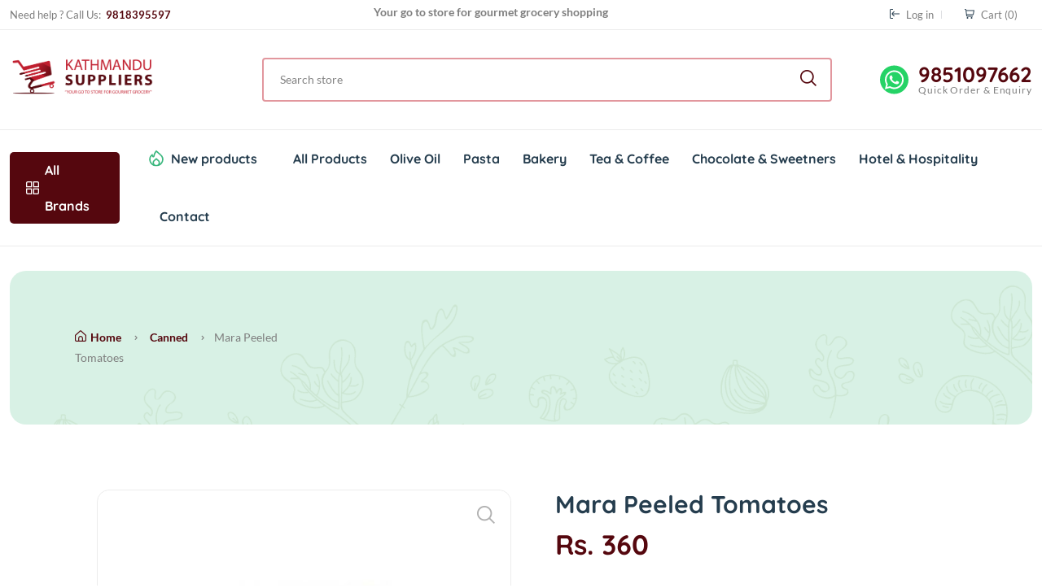

--- FILE ---
content_type: text/html; charset=utf-8
request_url: https://kathmandusuppliers.com.np/i-mara-peeled-tomatoes
body_size: 8653
content:
<!DOCTYPE html><html lang=en dir=ltr class=html-product-details-page><head><title>The Kathmandu Suppliers | I mara Peeled Tomatoes Now in Nepal</title><meta http-equiv=x-ua-compatible content="ie=edge"><meta charset=UTF-8><meta name=description content="I mara Peeled Tomatoes Now in Nepal"><meta name=keywords content="peeled tomatoes,tomatoes puree,tomato sauce"><meta name=generator content=nopCommerce><meta name=viewport content="width=device-width, initial-scale=1"><script async src="https://www.googletagmanager.com/gtag/js?id=AW-335750257"></script><script>function gtag(){dataLayer.push(arguments)}window.dataLayer=window.dataLayer||[];gtag("js",new Date);gtag("config","AW-335750257")</script><script>gtag("event","conversion",{send_to:"AW-335750257/LjbgCM32z4UYEPHIjKAB"})</script><meta property=og:type content=product><meta property=og:title content="Mara Peeled Tomatoes"><meta property=og:description content="I mara Peeled Tomatoes Now in Nepal"><meta property=og:image content=https://kathmandusuppliers.com.np/images/thumbs/0000290_mara-peeled-tomatoes_550.jpeg><meta property=og:image:url content=https://kathmandusuppliers.com.np/images/thumbs/0000290_mara-peeled-tomatoes_550.jpeg><meta property=og:url content=https://kathmandusuppliers.com.np/i-mara-peeled-tomatoes><meta property=og:site_name content="Shree Kathmandu Suppliers"><meta property=twitter:card content=summary><meta property=twitter:site content="Shree Kathmandu Suppliers"><meta property=twitter:title content="Mara Peeled Tomatoes"><meta property=twitter:description content="I mara Peeled Tomatoes Now in Nepal"><meta property=twitter:image content=https://kathmandusuppliers.com.np/images/thumbs/0000290_mara-peeled-tomatoes_550.jpeg><meta property=twitter:url content=https://kathmandusuppliers.com.np/i-mara-peeled-tomatoes><link rel="shortcut icon" type=image/x-icon href=/favicon.ico><link rel=stylesheet href="/css/Product.Head.styles.css?v=DN--A4QB2alUDqKNaSs56dmYgfY"><link rel="shortcut icon" href=/icons/icons_0/favicon.ico><body class=single-product><input name=__RequestVerificationToken type=hidden value=CfDJ8CBdtQqr9Q1OraF-GYVYcuAZcOHnG_7aLGVPET1bhwqHkIfsRic0nkXggO8xvWePfOBuZ6mlO_TX_Gq5TAF7q-8DpDCLpXqmNluGmy5YBEjA8sUC-egzSE9x2LDq_QZ6aKUJaH80inUKllHEAHQwuG8><div class=ajax-loading-block-window style=display:none></div><div id=dialog-notifications-success title=Notification style=display:none></div><div id=dialog-notifications-error title=Error style=display:none></div><div id=dialog-notifications-warning title=Warning style=display:none></div><div id=bar-notification class=bar-notification-container data-close=Close></div><!--[if lte IE 8]><div style=clear:both;height:59px;text-align:center;position:relative><a href=http://www.microsoft.com/windows/internet-explorer/default.aspx target=_blank> <img src=/Themes/TheKathmanduSuppliers/Content/images/ie_warning.jpg height=42 width=820 alt="You are using an outdated browser. For a faster, safer browsing experience, upgrade for free today."> </a></div><![endif]--><header class="header-area header-style-1 header-height-2"><div class="header-top header-top-ptb-1 d-none d-lg-block"><div class=container><div class="row align-items-center"><div class="d-none d-sm-block col-md-12 col-sm-12 col-xl-3 col-lg-4"><div class=header-info><ul><li>Need help ? Call Us: <strong class=text-brand> &nbsp; 9818395597</strong></ul></div></div><div class="col-xl-6 col-lg-4"><div class=text-center><div id=news-flash class=d-inline-block><ul><li>Your go to store for gourmet grocery shopping<li>Get genuine imported products for gourmet cuisines</ul></div></div></div><div class="col-xl-3 col-lg-4"><div class="header-info header-info-right"><ul><li><a href="/login?returnUrl=%2Fi-mara-peeled-tomatoes" class=ico-login> <i class="fi fi-rs-sign-in" style=color:#283f50></i> Log in</a><li id=topcartlink><a href=/cart class=ico-cart> <span class=cart-label><i class=fi-rs-shopping-cart style=color:#283f50></i> Cart</span> <span class=cart-qty>(0)</span> </a></ul></div></div></div></div></div><div class="header-middle header-middle-ptb-1 d-none d-lg-block"><div class=container><div class=header-wrap><div class="logo logo-width-1"><a href="/"> <img src=/assets/imgs/theme/logo.png alt=logo> </a></div><div class=header-right><div class=search-style-2 style=text-align:-webkit-center><form class=onetech-search-btn method=get id=small-search-box-form action=/search><input type=text id=small-searchterms autocomplete=off name=q placeholder="Search store" aria-label="Search store"> <button type=submit class="button-1 search-box-button"><i class=fi-rs-search></i></button></form></div><div class=header-action-right><div class=header-action-2><div class="hotline d-none d-lg-flex"><img src=/assets/imgs/whatsapp.svg alt=hotline><p><a target=_blank href="https://api.whatsapp.com/send/?phone=%2B9779851097662"> 9851097662</a><span>Quick Order &amp; Enquiry</span></div></div></div></div></div></div></div><div class="header-bottom header-bottom-bg-color sticky-bar"><div class=container><div class="header-wrap header-space-between position-relative"><div class="logo logo-width-1 d-block d-lg-none"><a href="/"> <img src=/assets/imgs/theme/logo.png alt=logo> </a></div><div class="header-nav d-none d-lg-flex"><div class="main-categori-wrap d-none d-lg-block"><a class=categories-button-active href=/manufacturer/all> <span class=fi-rs-apps></span> All Brands </a></div><div class="main-menu main-menu-padding-1 main-menu-lh-2 d-none d-lg-block font-heading"><nav><ul class="top-menu notmobile"><li class=hot-deals><img src=/assets/imgs/theme/icons/icon-hot.svg alt="hot deals"><a href=/newproducts>New products</a><li><a href=/all-products> All Products </a><li><a href=/olive-oil> Olive Oil </a><li><a href=/pasta> Pasta </a><li><a href=/bakery> Bakery </a><li><a href=/tea-and-coffee> Tea &amp; Coffee </a><li><a href=/chocolate-sweetners> Chocolate &amp; Sweetners </a><li><a href=/hotel-and-hospitality> Hotel &amp; Hospitality </a><li><a href=/Contact>Contact</a></ul></nav></div></div><div class="header-action-icon-2 d-block d-lg-none"><div class="burger-icon burger-icon-white"><span class=burger-icon-top></span> <span class=burger-icon-mid></span> <span class=burger-icon-bottom></span></div></div><div class="header-action-right d-block d-lg-none"><div class=header-action-2><div class=header-action-icon-2><a class=mini-cart-icon href=/cart> <img alt="Your Cart" src=/assets/imgs/theme/icons/icon-cart.svg> </a></div></div></div></div></div></div><div class="mobile-header-active mobile-header-wrapper-style"><div class=mobile-header-wrapper-inner><div class=mobile-header-top><div class=mobile-header-logo><a href="/"> <img src=/assets/imgs/theme/logo.png alt=logo> </a></div><div class="mobile-menu-close close-style-wrap close-style-position-inherit"><button class="close-style search-close"> <i class=icon-top></i> <i class=icon-bottom></i> </button></div></div><div class=mobile-header-content-area><div class="mobile-search search-style-3 mobile-header-border"><form class=onetech-search-btn method=get id=small-search-box-form action=/search><input type=text id=small-searchterms autocomplete=off name=q placeholder="Search store" aria-label="Search store"> <button type=submit class="button-1 search-box-button"><i class=fi-rs-search></i></button></form></div><div class="mobile-menu-wrap mobile-header-border"><nav><ul class="mobile-menu font-heading"><li class=hot-deals><img src=/assets/imgs/theme/icons/icon-hot.svg alt="hot deals"><a href=/newproducts>New products</a><li><a href=/all-products> All Products </a><li><a href=/olive-oil> Olive Oil </a><li><a href=/pasta> Pasta </a><li><a href=/bakery> Bakery </a><li><a href=/tea-and-coffee> Tea &amp; Coffee </a><li><a href=/chocolate-sweetners> Chocolate &amp; Sweetners </a><li><a href=/hotel-and-hospitality> Hotel &amp; Hospitality </a><li><a href=/About>About</a><li><a href=/Contact>Contact</a></ul></nav></div><div class=mobile-header-info-wrap><div class=single-mobile-header-info><a href=/Contact><i class=fi-rs-marker></i> Our location </a></div><div class=single-mobile-header-info><a href=/Login><i class="fi fi-rs-sign-in"></i>Log In </a></div><div class=single-mobile-header-info><a href=/Logout><i class="fi fi-rs-sign-out"></i>Log Out </a></div><div class=single-mobile-header-info><a href=tel:9851097662><i class=fi-rs-headphones></i>9851097662 </a></div></div><div class="mobile-social-icon mb-50"><h6 class=mb-15>Follow Us</h6><a href=https://www.facebook.com/thekathmandusuppliers target=_blank><img src=/assets/imgs/theme/icons/icon-facebook-white.svg alt=""></a> <a href="https://www.instagram.com/thekathmandusuppliers/" target=_blank><img src=/assets/imgs/theme/icons/icon-instagram-white.svg alt=""></a></div><div class=site-copyright>&copy; <strong class=text-brand> Powered by </strong> <a href=https://onetechnepal.com title="One Tech Nepal is a registered, trademarked IT company in Nepal" alt="One Tech Nepal is a top reliable Website &amp; Digital Marketing Agency in Nepal" target=_blank style=color:#2b666c><b>one</b>tech® </a></div></div></div></div></header><main class=main><div class="page-header mt-30 mb-50"><div class=container><div class=archive-header><div class="row align-items-center"><div class=col-xl-3><div class=breadcrumb><a href="/"><i class="fi-rs-home mr-5"></i>Home</a> <span></span> <a href=/canned-foods itemprop=item> <i itemprop=name>Canned</i> </a> <span></span><meta itemprop=position content=1><strong class=current-item itemprop=name>Mara Peeled Tomatoes</strong> <i itemprop=item itemscope itemtype=http://schema.org/Thing id=/i-mara-peeled-tomatoes> </i><meta itemprop=position content=2></div></div></div></div></div></div><div class="container mb-30"><div class=row><div class="col-xl-10 col-lg-12 m-auto"><div class="product-detail accordion-detail"><form method=post id=product-details-form action=/i-mara-peeled-tomatoes><div itemscope itemtype=http://schema.org/Product><meta itemprop=name content="Mara Peeled Tomatoes"><meta itemprop=sku><meta itemprop=gtin><meta itemprop=mpn><meta itemprop=description content=800GM><meta itemprop=image content=https://kathmandusuppliers.com.np/images/thumbs/0000290_mara-peeled-tomatoes_550.jpeg><meta itemprop=brand content=Others><div itemprop=offers itemscope itemtype=http://schema.org/Offer><meta itemprop=url content=https://kathmandusuppliers.com.np/i-mara-peeled-tomatoes><meta itemprop=price content=360.00><meta itemprop=priceCurrency content=NPR><meta itemprop=priceValidUntil><meta itemprop=availability content=http://schema.org/InStock></div><div itemprop=review itemscope itemtype=http://schema.org/Review><meta itemprop=author content=ALL><meta itemprop=url content=/productreviews/202></div></div><div data-productid=202><div class="row mb-50 mt-30"><div class="col-md-6 col-sm-12 col-xs-12 mb-md-0 mb-sm-5"><style>.thumb-item img{border:2px solid #a2d2c9}</style><div class=detail-gallery><span class=zoom-icon><i class=fi-rs-search></i></span><div class=product-image-slider><a href=https://kathmandusuppliers.com.np/images/thumbs/0000290_mara-peeled-tomatoes.jpeg title="I mara Peeled Tomatoes Now in Nepal" id=main-product-img-lightbox-anchor-202> <img alt="I mara Peeled Tomatoes Now in Nepal" src=https://kathmandusuppliers.com.np/images/thumbs/0000290_mara-peeled-tomatoes_550.jpeg title="I mara Peeled Tomatoes Now in Nepal" id=main-product-img-202> </a></div></div></div><div class="col-md-6 col-sm-12 col-xs-12"><div class="detail-info pr-30 pl-30"><h2 class=title-detail>Mara Peeled Tomatoes</h2><div class="clearfix product-price-cover"><div class="product-price primary-color float-left"><span class="current-price text-brand" id=price-value-202 class=price-value-202> Rs. 360 </span></div></div><div class="short-desc mb-30"><p class="font-lg text-justify">800GM</div><div class=additional-details></div><div class="attr-detail attr-size mb-30"><strong class=mr-10>Manufacturer:</strong><ul class="list-filter size-filter font-small"><li><a href=/others> Others</a></ul></div><div class=overview><div class=add-to-cart><div class=add-to-cart-panel><label class=qty-label for=addtocart_202_EnteredQuantity>Qty:</label> <input id=product_enteredQuantity_202 class=qty-input type=text aria-label="Enter a quantity" data-val=true data-val-required="The Qty field is required." name=addtocart_202.EnteredQuantity value=1> <button type=button id=add-to-cart-button-202 class="button button-add-to-cart" data-productid=202 onclick="return AjaxCart.addproducttocart_details(&#34;/addproducttocart/details/202/1&#34;,&#34;#product-details-form&#34;),!1"><i class=fi-rs-shopping-cart></i> Add to cart</button></div></div></div><a href=/Payment-Options class="btn hover-up">Payment Options <i class=fi-rs-money></i></a></div></div></div><div class=product-info><div class=tab-style3><ul class="nav nav-tabs text-uppercase"><li class=nav-item><a class="nav-link active" id=Description-tab data-bs-toggle=tab href=#Description>Description</a><li class=nav-item><a class=nav-link id=Product-Tags data-bs-toggle=tab href=#Tags>Product Tags</a></ul><div class="tab-content shop_info_tab entry-main-content"><div class="tab-pane fade show active" id=Description><div class=full-description><div class="short-desc mb-30"><p class=font-lg><p><strong>Mara peeled tomatoes (Pomodori Pelati)</strong> bring&nbsp;&nbsp;the flavors of&nbsp;&nbsp;<strong>freshly grown tomatoes</strong>&nbsp;&nbsp;and the genuineness of sun-ripened tomatoes from the South to the kitchen. They are harvested when the sun is at its maximum expression, in order to preserve the flavors of summer and make this product very unique.&nbsp;<strong>Mara peeled tomatoes are 100% Italian.</strong></div></div></div><div class="tab-pane fade" id=Tags><div class=product-tags-box><div class=title><strong>Product tags</strong></div><div class=product-tags-list><ul><li class=tag><a href=/peeled-tomatoes class=producttag> peeled tomatoes</a> <span>(2)</span><li class=separator>,<li class=tag><a href=/ppomodori-pelati class=producttag> ppomodori pelati</a> <span>(1)</span></ul></div></div></div></div></div></div></div><input name=__RequestVerificationToken type=hidden value=CfDJ8CBdtQqr9Q1OraF-GYVYcuAZcOHnG_7aLGVPET1bhwqHkIfsRic0nkXggO8xvWePfOBuZ6mlO_TX_Gq5TAF7q-8DpDCLpXqmNluGmy5YBEjA8sUC-egzSE9x2LDq_QZ6aKUJaH80inUKllHEAHQwuG8></form></div></div></div></div></main><footer class=main><section class="newsletter mb-15 wow animate__animated animate__fadeIn"><div class=container><div class=row><div class=col-lg-12><div class="position-relative newsletter-inner"><div class=newsletter-content><h2 class=mb-20>Create amazing cuisines,<br> with our gourmet grocery.</h2><p class=mb-45>Start Your Daily Gourmet Shopping with <span class=text-brand>Shree Kathmandu Suppliers</span></p><a href=/manufacturer/all class=btn>Shop Now</a></div><img src=/assets/imgs/banner/banner-9.png alt=newsletter></div></div></div></div></section><section class="featured section-padding"><div class=container><div class=row><div class="col-lg-1-5 col-md-4 col-12 col-sm-6 mb-md-4 mb-xl-0"><div class="banner-left-icon d-flex align-items-center wow animate__animated animate__fadeInUp" data-wow-delay=0><div class=banner-icon><img src=/assets/imgs/theme/icons/icon-1.png alt=""></div><div class=banner-text><h3 class=icon-box-title>Best Prices & Offers</h3><p>On All Products</div></div></div><div class="col-lg-1-5 col-md-4 col-12 col-sm-6"><div class="banner-left-icon d-flex align-items-center wow animate__animated animate__fadeInUp" data-wow-delay=.1s><div class=banner-icon><img src=/assets/imgs/theme/icons/icon-2.png alt=""></div><div class=banner-text><h3 class=icon-box-title>Free Delivery</h3><p>Inside Ringroad Only (Min. Order of 10K)</div></div></div><div class="col-lg-1-5 col-md-4 col-12 col-sm-6"><div class="banner-left-icon d-flex align-items-center wow animate__animated animate__fadeInUp" data-wow-delay=.2s><div class=banner-icon><img src=/assets/imgs/theme/icons/icon-3.png alt=""></div><div class=banner-text><h3 class=icon-box-title>Genuine Products</h3><p>100% Original</div></div></div><div class="col-lg-1-5 col-md-4 col-12 col-sm-6"><div class="banner-left-icon d-flex align-items-center wow animate__animated animate__fadeInUp" data-wow-delay=.3s><div class=banner-icon><img src=/assets/imgs/theme/icons/icon-4.png alt=""></div><div class=banner-text><h3 class=icon-box-title>Easy Refunds</h3><p>For Damaged Products</div></div></div><div class="col-lg-1-5 col-md-4 col-12 col-sm-6"><div class="banner-left-icon d-flex align-items-center wow animate__animated animate__fadeInUp" data-wow-delay=.4s><div class=banner-icon><img src=/assets/imgs/theme/icons/icon-5.png alt=""></div><div class=banner-text><h3 class=icon-box-title>Easy Returns</h3><p>Within 3 days</div></div></div></div></div></section><section class="section-padding footer-mid"><div class="container pt-15 pb-20"><div class=row><div class=col><div class="widget-about font-md mb-md-3 mb-lg-3 mb-xl-0 wow animate__animated animate__fadeInUp" data-wow-delay=0><div class="logo mb-30"><a href="/" class=mb-15><img style=width:80% src=/assets/imgs/theme/logo.png alt=logo></a><p class="font-lg text-heading text-justify">With over a decade of expertise, hundreds of international products, your cooking is made way easier with our products!</div></div></div><div class="footer-link-widget col wow animate__animated animate__fadeInUp" data-wow-delay=.1s><h4 class=widget-title>Quick Links</h4><ul class="footer-list mb-sm-5 mb-md-0"><li><a href="/">Home</a><li><a href=/About>About</a><li><a href=/Contact>Contact</a></ul></div><div class="footer-link-widget col wow animate__animated animate__fadeInUp" data-wow-delay=.2s><h4 class=widget-title>Shop</h4><ul class="footer-list mb-sm-5 mb-md-0"><li><a href=/manufacturer/all>Brands</a><li><a href=/newproducts>New Products</a><li><a href=/all-products>All Products</a></ul></div><div class="footer-link-widget col wow animate__animated animate__fadeInUp" data-wow-delay=.3s><h4 class=widget-title>Site</h4><ul class="footer-list mb-sm-5 mb-md-0"><li><a href=/Login>Login</a><li><a href=/Payment-Options>Payment Options</a><li><a href=/Sitemap>Sitemap</a></ul></div><div class="footer-link-widget col wow animate__animated animate__fadeInUp" data-wow-delay=.4s><ul class=contact-infor><li><img src=/assets/imgs/theme/icons/icon-location.png alt=""><strong>Address: </strong> <span> Banasthali, 16 Kathmandu</span><li><img src=/assets/imgs/theme/icons/icon-contact.png alt=""><strong>Call Us:</strong><span> 9851097662</span><li><img src=/assets/imgs/theme/icons/icon-email-2.png alt=""><strong>Email:</strong><span> thekathmandusuppliers@gmail.com</span><li><img src=/assets/imgs/theme/icons/icon-clock.png alt=""><strong>Hours:</strong><span> 09:00 - 17:00, Sun - Fri</span></ul></div></div></div></section><div class="container pb-30 wow animate__animated animate__fadeInUp" data-wow-delay=0><div class="row align-items-center"><div class="col-12 mb-30"><div class=footer-bottom></div></div><div class="col-xl-4 col-lg-6 col-md-6"><p class="font-sm mb-0">Copyright &copy; 2026 . <strong class=text-brand>Maintain by </strong> <a href=https://onetechnepal.com title="One Tech Nepal is a registered, trademarked IT company in Nepal" alt="One Tech Nepal is a top reliable Website &amp; Digital Marketing Agency in Nepal" target=_blank style=color:#2b666c><b>one</b>tech® </a> <br> Powered by <a href=https://www.nopcommerce.com target=_blank>Nop Commerce</a></div><div class="col-xl-4 col-lg-6 text-center d-none d-xl-block"><div class="hotline d-lg-inline-flex mr-30"><img src=/assets/imgs/theme/icons/phone-call.svg alt=hotline><p>9851097662<span>Orders & Enquiries</span></div><div class="hotline d-lg-inline-flex"><img src=/assets/imgs/theme/icons/phone-call.svg alt=hotline><p>9818395597<span>Working 8:00 - 18:00</span></div></div><div class="col-xl-4 col-lg-6 col-md-6 text-end d-none d-md-block"><div class=mobile-social-icon><h6>Follow Us</h6><a href=https://www.facebook.com/thekathmandusuppliers target=_blank><img src=/assets/imgs/theme/icons/icon-facebook-white.svg alt=""></a> <a href="https://www.instagram.com/thekathmandusuppliers/" target=_blank><img src=/assets/imgs/theme/icons/icon-instagram-white.svg alt=""></a></div></div></div></div></footer><div id=preloader-active><div class="preloader d-flex align-items-center justify-content-center"><div class="preloader-inner position-relative"><div class=text-center><img src=/assets/imgs/cart_drbl.gif alt=""></div></div></div></div><script src="/js/Product.Footer.scripts.js?v=GWWMYFalay6PZVfs5DNaG8RUalQ"></script><script>$(document).ready(function(){$("#main-product-img-lightbox-anchor-202").magnificPopup({type:"image"})})</script><script>$(document).ready(function(){$("#addtocart_202_EnteredQuantity").on("keydown",function(n){if(n.keyCode==13)return $("#add-to-cart-button-202").trigger("click"),!1});$("#product_enteredQuantity_202").on("input propertychange paste",function(){var n={productId:202,quantity:$("#product_enteredQuantity_202").val()};$(document).trigger({type:"product_quantity_changed",changedData:n})})})</script><script>$(document).ready(function(){$(".header-area").on("mouseenter","#topcartlink",function(){$("#flyout-cart").addClass("active")});$(".header-area").on("mouseleave","#topcartlink",function(){$("#flyout-cart").removeClass("active")});$(".header-area").on("mouseenter","#flyout-cart",function(){$("#flyout-cart").addClass("active")});$(".header-area").on("mouseleave","#flyout-cart",function(){$("#flyout-cart").removeClass("active")})})</script><script>$("#small-search-box-form").on("submit",function(n){$("#small-searchterms").val()==""&&(alert("Please enter some search keyword"),$("#small-searchterms").focus(),n.preventDefault())})</script><script>$(document).ready(function(){var n,t;$("#small-searchterms").autocomplete({delay:500,minLength:3,source:"/catalog/searchtermautocomplete",appendTo:".search-box",select:function(n,t){return $("#small-searchterms").val(t.item.label),setLocation(t.item.producturl),!1},open:function(){n&&(t=document.getElementById("small-searchterms").value,$(".ui-autocomplete").append('<li class="ui-menu-item" role="presentation"><a href="/search?q='+t+'">View all results...<\/a><\/li>'))}}).data("ui-autocomplete")._renderItem=function(t,i){var r=i.label;return n=i.showlinktoresultsearch,r=htmlEncode(r),$("<li><\/li>").data("item.autocomplete",i).append("<a><span>"+r+"<\/span><\/a>").appendTo(t)}})</script><script>var localized_data={AjaxCartFailure:"Failed to add the product. Please refresh the page and try one more time."};AjaxCart.init(!1,".header-links .cart-qty",".header-links .wishlist-qty","#flyout-cart",localized_data)</script>